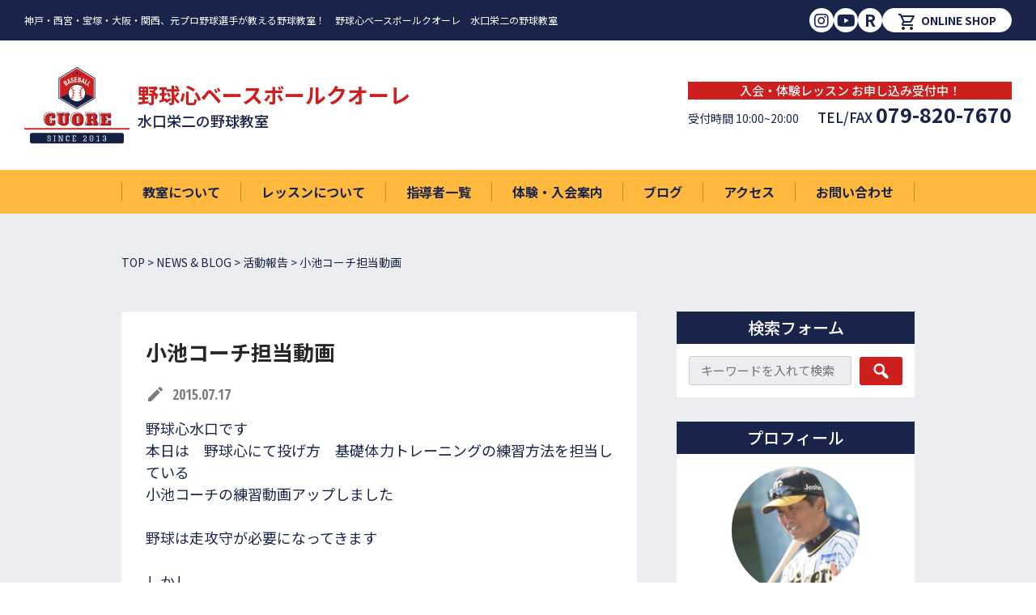

--- FILE ---
content_type: text/html; charset=UTF-8
request_url: https://yakyushin10.com/%E5%B0%8F%E6%B1%A0%E3%82%B3%E3%83%BC%E3%83%81%E6%8B%85%E5%BD%93%E5%8B%95%E7%94%BB/
body_size: 15188
content:

<!DOCTYPE html>
<html dir="ltr" lang="ja" prefix="og: https://ogp.me/ns#">

<head>
    <meta charset="utf-8">
<meta http-equiv="X-UA-Compatible" content="IE=edge">
<!-- title -->

<!--web font-->
<link rel="preconnect" href="//fonts.googleapis.com">
<link rel="preconnect" href="//fonts.gstatic.com" crossorigin>
<link href="//fonts.googleapis.com/css2?family=Noto+Sans+JP:wght@400;500;700&family=Open+Sans+Condensed:wght@700&display=swap" rel="stylesheet">
<link rel="stylesheet" href="https://cdnjs.cloudflare.com/ajax/libs/font-awesome/5.15.4/css/all.min.css" integrity="sha512-1ycn6IcaQQ40/MKBW2W4Rhis/DbILU74C1vSrLJxCq57o941Ym01SwNsOMqvEBFlcgUa6xLiPY/NS5R+E6ztJQ==" crossorigin="anonymous" referrerpolicy="no-referrer" />
<link href="//fonts.googleapis.com/icon?family=Material+Icons+Outlined" rel="stylesheet">
<link href="//fonts.googleapis.com/icon?family=Material+Icons" rel="stylesheet">
<meta name="viewport" content="width=device-width, initial-scale=1">
<!-- css -->
<link rel="stylesheet" href="https://yakyushin10.com/wp/wp-content/themes/yakyushinbcc/style.css">

	<style>img:is([sizes="auto" i], [sizes^="auto," i]) { contain-intrinsic-size: 3000px 1500px }</style>
	
		<!-- All in One SEO 4.8.9 - aioseo.com -->
		<title>小池コーチ担当動画 | 水口栄二の野球教室 野球心ベースボールクオーレ</title>
	<meta name="description" content="野球心水口です 本日は 野球心にて投げ方 基礎体力トレーニングの練習方法を担当している 小池コーチの練習動画ア" />
	<meta name="robots" content="max-image-preview:large" />
	<meta name="author" content="管理者"/>
	<link rel="canonical" href="https://yakyushin10.com/%e5%b0%8f%e6%b1%a0%e3%82%b3%e3%83%bc%e3%83%81%e6%8b%85%e5%bd%93%e5%8b%95%e7%94%bb/" />
	<meta name="generator" content="All in One SEO (AIOSEO) 4.8.9" />

		<!-- Google Tag Manager -->
<script>(function(w,d,s,l,i){w[l]=w[l]||[];w[l].push({'gtm.start':
new Date().getTime(),event:'gtm.js'});var f=d.getElementsByTagName(s)[0],
j=d.createElement(s),dl=l!='dataLayer'?'&l='+l:'';j.async=true;j.src=
'https://www.googletagmanager.com/gtm.js?id='+i+dl;f.parentNode.insertBefore(j,f);
})(window,document,'script','dataLayer','GTM-56KNKH3');</script>
<!-- End Google Tag Manager -->
		<meta property="og:locale" content="ja_JP" />
		<meta property="og:site_name" content="水口栄二の野球教室 野球心ベースボールクオーレ | 神戸・関西、元プロ野球選手が教える野球教室" />
		<meta property="og:type" content="article" />
		<meta property="og:title" content="小池コーチ担当動画 | 水口栄二の野球教室 野球心ベースボールクオーレ" />
		<meta property="og:description" content="野球心水口です 本日は 野球心にて投げ方 基礎体力トレーニングの練習方法を担当している 小池コーチの練習動画ア" />
		<meta property="og:url" content="https://yakyushin10.com/%e5%b0%8f%e6%b1%a0%e3%82%b3%e3%83%bc%e3%83%81%e6%8b%85%e5%bd%93%e5%8b%95%e7%94%bb/" />
		<meta property="og:image" content="https://yakyushin10.com/wp/wp-content/uploads/6-e1437100968669.jpg" />
		<meta property="og:image:secure_url" content="https://yakyushin10.com/wp/wp-content/uploads/6-e1437100968669.jpg" />
		<meta property="og:image:width" content="240" />
		<meta property="og:image:height" content="320" />
		<meta property="article:published_time" content="2015-07-17T02:45:40+00:00" />
		<meta property="article:modified_time" content="2015-07-17T02:45:40+00:00" />
		<meta name="twitter:card" content="summary_large_image" />
		<meta name="twitter:title" content="小池コーチ担当動画 | 水口栄二の野球教室 野球心ベースボールクオーレ" />
		<meta name="twitter:description" content="野球心水口です 本日は 野球心にて投げ方 基礎体力トレーニングの練習方法を担当している 小池コーチの練習動画ア" />
		<meta name="twitter:image" content="https://yakyushin10.com/wp/wp-content/uploads/6-e1437100968669.jpg" />
		<script type="application/ld+json" class="aioseo-schema">
			{"@context":"https:\/\/schema.org","@graph":[{"@type":"BlogPosting","@id":"https:\/\/yakyushin10.com\/%e5%b0%8f%e6%b1%a0%e3%82%b3%e3%83%bc%e3%83%81%e6%8b%85%e5%bd%93%e5%8b%95%e7%94%bb\/#blogposting","name":"\u5c0f\u6c60\u30b3\u30fc\u30c1\u62c5\u5f53\u52d5\u753b | \u6c34\u53e3\u6804\u4e8c\u306e\u91ce\u7403\u6559\u5ba4 \u91ce\u7403\u5fc3\u30d9\u30fc\u30b9\u30dc\u30fc\u30eb\u30af\u30aa\u30fc\u30ec","headline":"\u5c0f\u6c60\u30b3\u30fc\u30c1\u62c5\u5f53\u52d5\u753b","author":{"@id":"https:\/\/yakyushin10.com\/author\/mizuguchi\/#author"},"publisher":{"@id":"https:\/\/yakyushin10.com\/#organization"},"image":{"@type":"ImageObject","url":"https:\/\/yakyushin10.com\/wp\/wp-content\/uploads\/6-e1437100968669.jpg","width":240,"height":320},"datePublished":"2015-07-17T11:45:40+09:00","dateModified":"2015-07-17T11:45:40+09:00","inLanguage":"ja","mainEntityOfPage":{"@id":"https:\/\/yakyushin10.com\/%e5%b0%8f%e6%b1%a0%e3%82%b3%e3%83%bc%e3%83%81%e6%8b%85%e5%bd%93%e5%8b%95%e7%94%bb\/#webpage"},"isPartOf":{"@id":"https:\/\/yakyushin10.com\/%e5%b0%8f%e6%b1%a0%e3%82%b3%e3%83%bc%e3%83%81%e6%8b%85%e5%bd%93%e5%8b%95%e7%94%bb\/#webpage"},"articleSection":"\u6d3b\u52d5\u5831\u544a"},{"@type":"BreadcrumbList","@id":"https:\/\/yakyushin10.com\/%e5%b0%8f%e6%b1%a0%e3%82%b3%e3%83%bc%e3%83%81%e6%8b%85%e5%bd%93%e5%8b%95%e7%94%bb\/#breadcrumblist","itemListElement":[{"@type":"ListItem","@id":"https:\/\/yakyushin10.com#listItem","position":1,"name":"\u30db\u30fc\u30e0","item":"https:\/\/yakyushin10.com","nextItem":{"@type":"ListItem","@id":"https:\/\/yakyushin10.com\/category\/activity\/#listItem","name":"\u6d3b\u52d5\u5831\u544a"}},{"@type":"ListItem","@id":"https:\/\/yakyushin10.com\/category\/activity\/#listItem","position":2,"name":"\u6d3b\u52d5\u5831\u544a","item":"https:\/\/yakyushin10.com\/category\/activity\/","nextItem":{"@type":"ListItem","@id":"https:\/\/yakyushin10.com\/%e5%b0%8f%e6%b1%a0%e3%82%b3%e3%83%bc%e3%83%81%e6%8b%85%e5%bd%93%e5%8b%95%e7%94%bb\/#listItem","name":"\u5c0f\u6c60\u30b3\u30fc\u30c1\u62c5\u5f53\u52d5\u753b"},"previousItem":{"@type":"ListItem","@id":"https:\/\/yakyushin10.com#listItem","name":"\u30db\u30fc\u30e0"}},{"@type":"ListItem","@id":"https:\/\/yakyushin10.com\/%e5%b0%8f%e6%b1%a0%e3%82%b3%e3%83%bc%e3%83%81%e6%8b%85%e5%bd%93%e5%8b%95%e7%94%bb\/#listItem","position":3,"name":"\u5c0f\u6c60\u30b3\u30fc\u30c1\u62c5\u5f53\u52d5\u753b","previousItem":{"@type":"ListItem","@id":"https:\/\/yakyushin10.com\/category\/activity\/#listItem","name":"\u6d3b\u52d5\u5831\u544a"}}]},{"@type":"Organization","@id":"https:\/\/yakyushin10.com\/#organization","name":"\u6c34\u53e3\u6804\u4e8c\u306e\u91ce\u7403\u6559\u5ba4 \u91ce\u7403\u5fc3\u30d9\u30fc\u30b9\u30dc\u30fc\u30eb\u30af\u30aa\u30fc\u30ec","description":"\u795e\u6238\u30fb\u95a2\u897f\u3001\u5143\u30d7\u30ed\u91ce\u7403\u9078\u624b\u304c\u6559\u3048\u308b\u91ce\u7403\u6559\u5ba4","url":"https:\/\/yakyushin10.com\/","telephone":"+81798207670","logo":{"@type":"ImageObject","url":"https:\/\/yakyushin10.com\/wp\/wp-content\/uploads\/no-img-s.jpg","@id":"https:\/\/yakyushin10.com\/%e5%b0%8f%e6%b1%a0%e3%82%b3%e3%83%bc%e3%83%81%e6%8b%85%e5%bd%93%e5%8b%95%e7%94%bb\/#organizationLogo","width":251,"height":126},"image":{"@id":"https:\/\/yakyushin10.com\/%e5%b0%8f%e6%b1%a0%e3%82%b3%e3%83%bc%e3%83%81%e6%8b%85%e5%bd%93%e5%8b%95%e7%94%bb\/#organizationLogo"}},{"@type":"Person","@id":"https:\/\/yakyushin10.com\/author\/mizuguchi\/#author","url":"https:\/\/yakyushin10.com\/author\/mizuguchi\/","name":"\u7ba1\u7406\u8005","image":{"@type":"ImageObject","@id":"https:\/\/yakyushin10.com\/%e5%b0%8f%e6%b1%a0%e3%82%b3%e3%83%bc%e3%83%81%e6%8b%85%e5%bd%93%e5%8b%95%e7%94%bb\/#authorImage","url":"https:\/\/secure.gravatar.com\/avatar\/02a18b4c07fb8ba6b13e29d7e6293410799d112ce0b73e61e979e2b3dbe5bf5b?s=96&d=mm&r=g","width":96,"height":96,"caption":"\u7ba1\u7406\u8005"}},{"@type":"WebPage","@id":"https:\/\/yakyushin10.com\/%e5%b0%8f%e6%b1%a0%e3%82%b3%e3%83%bc%e3%83%81%e6%8b%85%e5%bd%93%e5%8b%95%e7%94%bb\/#webpage","url":"https:\/\/yakyushin10.com\/%e5%b0%8f%e6%b1%a0%e3%82%b3%e3%83%bc%e3%83%81%e6%8b%85%e5%bd%93%e5%8b%95%e7%94%bb\/","name":"\u5c0f\u6c60\u30b3\u30fc\u30c1\u62c5\u5f53\u52d5\u753b | \u6c34\u53e3\u6804\u4e8c\u306e\u91ce\u7403\u6559\u5ba4 \u91ce\u7403\u5fc3\u30d9\u30fc\u30b9\u30dc\u30fc\u30eb\u30af\u30aa\u30fc\u30ec","description":"\u91ce\u7403\u5fc3\u6c34\u53e3\u3067\u3059 \u672c\u65e5\u306f \u91ce\u7403\u5fc3\u306b\u3066\u6295\u3052\u65b9 \u57fa\u790e\u4f53\u529b\u30c8\u30ec\u30fc\u30cb\u30f3\u30b0\u306e\u7df4\u7fd2\u65b9\u6cd5\u3092\u62c5\u5f53\u3057\u3066\u3044\u308b \u5c0f\u6c60\u30b3\u30fc\u30c1\u306e\u7df4\u7fd2\u52d5\u753b\u30a2","inLanguage":"ja","isPartOf":{"@id":"https:\/\/yakyushin10.com\/#website"},"breadcrumb":{"@id":"https:\/\/yakyushin10.com\/%e5%b0%8f%e6%b1%a0%e3%82%b3%e3%83%bc%e3%83%81%e6%8b%85%e5%bd%93%e5%8b%95%e7%94%bb\/#breadcrumblist"},"author":{"@id":"https:\/\/yakyushin10.com\/author\/mizuguchi\/#author"},"creator":{"@id":"https:\/\/yakyushin10.com\/author\/mizuguchi\/#author"},"image":{"@type":"ImageObject","url":"https:\/\/yakyushin10.com\/wp\/wp-content\/uploads\/6-e1437100968669.jpg","@id":"https:\/\/yakyushin10.com\/%e5%b0%8f%e6%b1%a0%e3%82%b3%e3%83%bc%e3%83%81%e6%8b%85%e5%bd%93%e5%8b%95%e7%94%bb\/#mainImage","width":240,"height":320},"primaryImageOfPage":{"@id":"https:\/\/yakyushin10.com\/%e5%b0%8f%e6%b1%a0%e3%82%b3%e3%83%bc%e3%83%81%e6%8b%85%e5%bd%93%e5%8b%95%e7%94%bb\/#mainImage"},"datePublished":"2015-07-17T11:45:40+09:00","dateModified":"2015-07-17T11:45:40+09:00"},{"@type":"WebSite","@id":"https:\/\/yakyushin10.com\/#website","url":"https:\/\/yakyushin10.com\/","name":"\u6c34\u53e3\u6804\u4e8c\u306e\u91ce\u7403\u6559\u5ba4 \u91ce\u7403\u5fc3\u30d9\u30fc\u30b9\u30dc\u30fc\u30eb\u30af\u30aa\u30fc\u30ec","description":"\u795e\u6238\u30fb\u95a2\u897f\u3001\u5143\u30d7\u30ed\u91ce\u7403\u9078\u624b\u304c\u6559\u3048\u308b\u91ce\u7403\u6559\u5ba4","inLanguage":"ja","publisher":{"@id":"https:\/\/yakyushin10.com\/#organization"}}]}
		</script>
		<!-- All in One SEO -->

<link rel="alternate" type="application/rss+xml" title="水口栄二の野球教室 野球心ベースボールクオーレ &raquo; 小池コーチ担当動画 のコメントのフィード" href="https://yakyushin10.com/%e5%b0%8f%e6%b1%a0%e3%82%b3%e3%83%bc%e3%83%81%e6%8b%85%e5%bd%93%e5%8b%95%e7%94%bb/feed/" />
<script type="text/javascript">
/* <![CDATA[ */
window._wpemojiSettings = {"baseUrl":"https:\/\/s.w.org\/images\/core\/emoji\/16.0.1\/72x72\/","ext":".png","svgUrl":"https:\/\/s.w.org\/images\/core\/emoji\/16.0.1\/svg\/","svgExt":".svg","source":{"concatemoji":"https:\/\/yakyushin10.com\/wp\/wp-includes\/js\/wp-emoji-release.min.js?ver=9ec4f9d82af9795d8e1bf754b1324d4a"}};
/*! This file is auto-generated */
!function(s,n){var o,i,e;function c(e){try{var t={supportTests:e,timestamp:(new Date).valueOf()};sessionStorage.setItem(o,JSON.stringify(t))}catch(e){}}function p(e,t,n){e.clearRect(0,0,e.canvas.width,e.canvas.height),e.fillText(t,0,0);var t=new Uint32Array(e.getImageData(0,0,e.canvas.width,e.canvas.height).data),a=(e.clearRect(0,0,e.canvas.width,e.canvas.height),e.fillText(n,0,0),new Uint32Array(e.getImageData(0,0,e.canvas.width,e.canvas.height).data));return t.every(function(e,t){return e===a[t]})}function u(e,t){e.clearRect(0,0,e.canvas.width,e.canvas.height),e.fillText(t,0,0);for(var n=e.getImageData(16,16,1,1),a=0;a<n.data.length;a++)if(0!==n.data[a])return!1;return!0}function f(e,t,n,a){switch(t){case"flag":return n(e,"\ud83c\udff3\ufe0f\u200d\u26a7\ufe0f","\ud83c\udff3\ufe0f\u200b\u26a7\ufe0f")?!1:!n(e,"\ud83c\udde8\ud83c\uddf6","\ud83c\udde8\u200b\ud83c\uddf6")&&!n(e,"\ud83c\udff4\udb40\udc67\udb40\udc62\udb40\udc65\udb40\udc6e\udb40\udc67\udb40\udc7f","\ud83c\udff4\u200b\udb40\udc67\u200b\udb40\udc62\u200b\udb40\udc65\u200b\udb40\udc6e\u200b\udb40\udc67\u200b\udb40\udc7f");case"emoji":return!a(e,"\ud83e\udedf")}return!1}function g(e,t,n,a){var r="undefined"!=typeof WorkerGlobalScope&&self instanceof WorkerGlobalScope?new OffscreenCanvas(300,150):s.createElement("canvas"),o=r.getContext("2d",{willReadFrequently:!0}),i=(o.textBaseline="top",o.font="600 32px Arial",{});return e.forEach(function(e){i[e]=t(o,e,n,a)}),i}function t(e){var t=s.createElement("script");t.src=e,t.defer=!0,s.head.appendChild(t)}"undefined"!=typeof Promise&&(o="wpEmojiSettingsSupports",i=["flag","emoji"],n.supports={everything:!0,everythingExceptFlag:!0},e=new Promise(function(e){s.addEventListener("DOMContentLoaded",e,{once:!0})}),new Promise(function(t){var n=function(){try{var e=JSON.parse(sessionStorage.getItem(o));if("object"==typeof e&&"number"==typeof e.timestamp&&(new Date).valueOf()<e.timestamp+604800&&"object"==typeof e.supportTests)return e.supportTests}catch(e){}return null}();if(!n){if("undefined"!=typeof Worker&&"undefined"!=typeof OffscreenCanvas&&"undefined"!=typeof URL&&URL.createObjectURL&&"undefined"!=typeof Blob)try{var e="postMessage("+g.toString()+"("+[JSON.stringify(i),f.toString(),p.toString(),u.toString()].join(",")+"));",a=new Blob([e],{type:"text/javascript"}),r=new Worker(URL.createObjectURL(a),{name:"wpTestEmojiSupports"});return void(r.onmessage=function(e){c(n=e.data),r.terminate(),t(n)})}catch(e){}c(n=g(i,f,p,u))}t(n)}).then(function(e){for(var t in e)n.supports[t]=e[t],n.supports.everything=n.supports.everything&&n.supports[t],"flag"!==t&&(n.supports.everythingExceptFlag=n.supports.everythingExceptFlag&&n.supports[t]);n.supports.everythingExceptFlag=n.supports.everythingExceptFlag&&!n.supports.flag,n.DOMReady=!1,n.readyCallback=function(){n.DOMReady=!0}}).then(function(){return e}).then(function(){var e;n.supports.everything||(n.readyCallback(),(e=n.source||{}).concatemoji?t(e.concatemoji):e.wpemoji&&e.twemoji&&(t(e.twemoji),t(e.wpemoji)))}))}((window,document),window._wpemojiSettings);
/* ]]> */
</script>
<style id='wp-emoji-styles-inline-css' type='text/css'>

	img.wp-smiley, img.emoji {
		display: inline !important;
		border: none !important;
		box-shadow: none !important;
		height: 1em !important;
		width: 1em !important;
		margin: 0 0.07em !important;
		vertical-align: -0.1em !important;
		background: none !important;
		padding: 0 !important;
	}
</style>
<link rel='stylesheet' id='wp-block-library-css' href='https://yakyushin10.com/wp/wp-includes/css/dist/block-library/style.min.css?ver=9ec4f9d82af9795d8e1bf754b1324d4a' type='text/css' media='all' />
<style id='classic-theme-styles-inline-css' type='text/css'>
/*! This file is auto-generated */
.wp-block-button__link{color:#fff;background-color:#32373c;border-radius:9999px;box-shadow:none;text-decoration:none;padding:calc(.667em + 2px) calc(1.333em + 2px);font-size:1.125em}.wp-block-file__button{background:#32373c;color:#fff;text-decoration:none}
</style>
<style id='global-styles-inline-css' type='text/css'>
:root{--wp--preset--aspect-ratio--square: 1;--wp--preset--aspect-ratio--4-3: 4/3;--wp--preset--aspect-ratio--3-4: 3/4;--wp--preset--aspect-ratio--3-2: 3/2;--wp--preset--aspect-ratio--2-3: 2/3;--wp--preset--aspect-ratio--16-9: 16/9;--wp--preset--aspect-ratio--9-16: 9/16;--wp--preset--color--black: #000000;--wp--preset--color--cyan-bluish-gray: #abb8c3;--wp--preset--color--white: #ffffff;--wp--preset--color--pale-pink: #f78da7;--wp--preset--color--vivid-red: #cf2e2e;--wp--preset--color--luminous-vivid-orange: #ff6900;--wp--preset--color--luminous-vivid-amber: #fcb900;--wp--preset--color--light-green-cyan: #7bdcb5;--wp--preset--color--vivid-green-cyan: #00d084;--wp--preset--color--pale-cyan-blue: #8ed1fc;--wp--preset--color--vivid-cyan-blue: #0693e3;--wp--preset--color--vivid-purple: #9b51e0;--wp--preset--gradient--vivid-cyan-blue-to-vivid-purple: linear-gradient(135deg,rgba(6,147,227,1) 0%,rgb(155,81,224) 100%);--wp--preset--gradient--light-green-cyan-to-vivid-green-cyan: linear-gradient(135deg,rgb(122,220,180) 0%,rgb(0,208,130) 100%);--wp--preset--gradient--luminous-vivid-amber-to-luminous-vivid-orange: linear-gradient(135deg,rgba(252,185,0,1) 0%,rgba(255,105,0,1) 100%);--wp--preset--gradient--luminous-vivid-orange-to-vivid-red: linear-gradient(135deg,rgba(255,105,0,1) 0%,rgb(207,46,46) 100%);--wp--preset--gradient--very-light-gray-to-cyan-bluish-gray: linear-gradient(135deg,rgb(238,238,238) 0%,rgb(169,184,195) 100%);--wp--preset--gradient--cool-to-warm-spectrum: linear-gradient(135deg,rgb(74,234,220) 0%,rgb(151,120,209) 20%,rgb(207,42,186) 40%,rgb(238,44,130) 60%,rgb(251,105,98) 80%,rgb(254,248,76) 100%);--wp--preset--gradient--blush-light-purple: linear-gradient(135deg,rgb(255,206,236) 0%,rgb(152,150,240) 100%);--wp--preset--gradient--blush-bordeaux: linear-gradient(135deg,rgb(254,205,165) 0%,rgb(254,45,45) 50%,rgb(107,0,62) 100%);--wp--preset--gradient--luminous-dusk: linear-gradient(135deg,rgb(255,203,112) 0%,rgb(199,81,192) 50%,rgb(65,88,208) 100%);--wp--preset--gradient--pale-ocean: linear-gradient(135deg,rgb(255,245,203) 0%,rgb(182,227,212) 50%,rgb(51,167,181) 100%);--wp--preset--gradient--electric-grass: linear-gradient(135deg,rgb(202,248,128) 0%,rgb(113,206,126) 100%);--wp--preset--gradient--midnight: linear-gradient(135deg,rgb(2,3,129) 0%,rgb(40,116,252) 100%);--wp--preset--font-size--small: 13px;--wp--preset--font-size--medium: 20px;--wp--preset--font-size--large: 36px;--wp--preset--font-size--x-large: 42px;--wp--preset--spacing--20: 0.44rem;--wp--preset--spacing--30: 0.67rem;--wp--preset--spacing--40: 1rem;--wp--preset--spacing--50: 1.5rem;--wp--preset--spacing--60: 2.25rem;--wp--preset--spacing--70: 3.38rem;--wp--preset--spacing--80: 5.06rem;--wp--preset--shadow--natural: 6px 6px 9px rgba(0, 0, 0, 0.2);--wp--preset--shadow--deep: 12px 12px 50px rgba(0, 0, 0, 0.4);--wp--preset--shadow--sharp: 6px 6px 0px rgba(0, 0, 0, 0.2);--wp--preset--shadow--outlined: 6px 6px 0px -3px rgba(255, 255, 255, 1), 6px 6px rgba(0, 0, 0, 1);--wp--preset--shadow--crisp: 6px 6px 0px rgba(0, 0, 0, 1);}:where(.is-layout-flex){gap: 0.5em;}:where(.is-layout-grid){gap: 0.5em;}body .is-layout-flex{display: flex;}.is-layout-flex{flex-wrap: wrap;align-items: center;}.is-layout-flex > :is(*, div){margin: 0;}body .is-layout-grid{display: grid;}.is-layout-grid > :is(*, div){margin: 0;}:where(.wp-block-columns.is-layout-flex){gap: 2em;}:where(.wp-block-columns.is-layout-grid){gap: 2em;}:where(.wp-block-post-template.is-layout-flex){gap: 1.25em;}:where(.wp-block-post-template.is-layout-grid){gap: 1.25em;}.has-black-color{color: var(--wp--preset--color--black) !important;}.has-cyan-bluish-gray-color{color: var(--wp--preset--color--cyan-bluish-gray) !important;}.has-white-color{color: var(--wp--preset--color--white) !important;}.has-pale-pink-color{color: var(--wp--preset--color--pale-pink) !important;}.has-vivid-red-color{color: var(--wp--preset--color--vivid-red) !important;}.has-luminous-vivid-orange-color{color: var(--wp--preset--color--luminous-vivid-orange) !important;}.has-luminous-vivid-amber-color{color: var(--wp--preset--color--luminous-vivid-amber) !important;}.has-light-green-cyan-color{color: var(--wp--preset--color--light-green-cyan) !important;}.has-vivid-green-cyan-color{color: var(--wp--preset--color--vivid-green-cyan) !important;}.has-pale-cyan-blue-color{color: var(--wp--preset--color--pale-cyan-blue) !important;}.has-vivid-cyan-blue-color{color: var(--wp--preset--color--vivid-cyan-blue) !important;}.has-vivid-purple-color{color: var(--wp--preset--color--vivid-purple) !important;}.has-black-background-color{background-color: var(--wp--preset--color--black) !important;}.has-cyan-bluish-gray-background-color{background-color: var(--wp--preset--color--cyan-bluish-gray) !important;}.has-white-background-color{background-color: var(--wp--preset--color--white) !important;}.has-pale-pink-background-color{background-color: var(--wp--preset--color--pale-pink) !important;}.has-vivid-red-background-color{background-color: var(--wp--preset--color--vivid-red) !important;}.has-luminous-vivid-orange-background-color{background-color: var(--wp--preset--color--luminous-vivid-orange) !important;}.has-luminous-vivid-amber-background-color{background-color: var(--wp--preset--color--luminous-vivid-amber) !important;}.has-light-green-cyan-background-color{background-color: var(--wp--preset--color--light-green-cyan) !important;}.has-vivid-green-cyan-background-color{background-color: var(--wp--preset--color--vivid-green-cyan) !important;}.has-pale-cyan-blue-background-color{background-color: var(--wp--preset--color--pale-cyan-blue) !important;}.has-vivid-cyan-blue-background-color{background-color: var(--wp--preset--color--vivid-cyan-blue) !important;}.has-vivid-purple-background-color{background-color: var(--wp--preset--color--vivid-purple) !important;}.has-black-border-color{border-color: var(--wp--preset--color--black) !important;}.has-cyan-bluish-gray-border-color{border-color: var(--wp--preset--color--cyan-bluish-gray) !important;}.has-white-border-color{border-color: var(--wp--preset--color--white) !important;}.has-pale-pink-border-color{border-color: var(--wp--preset--color--pale-pink) !important;}.has-vivid-red-border-color{border-color: var(--wp--preset--color--vivid-red) !important;}.has-luminous-vivid-orange-border-color{border-color: var(--wp--preset--color--luminous-vivid-orange) !important;}.has-luminous-vivid-amber-border-color{border-color: var(--wp--preset--color--luminous-vivid-amber) !important;}.has-light-green-cyan-border-color{border-color: var(--wp--preset--color--light-green-cyan) !important;}.has-vivid-green-cyan-border-color{border-color: var(--wp--preset--color--vivid-green-cyan) !important;}.has-pale-cyan-blue-border-color{border-color: var(--wp--preset--color--pale-cyan-blue) !important;}.has-vivid-cyan-blue-border-color{border-color: var(--wp--preset--color--vivid-cyan-blue) !important;}.has-vivid-purple-border-color{border-color: var(--wp--preset--color--vivid-purple) !important;}.has-vivid-cyan-blue-to-vivid-purple-gradient-background{background: var(--wp--preset--gradient--vivid-cyan-blue-to-vivid-purple) !important;}.has-light-green-cyan-to-vivid-green-cyan-gradient-background{background: var(--wp--preset--gradient--light-green-cyan-to-vivid-green-cyan) !important;}.has-luminous-vivid-amber-to-luminous-vivid-orange-gradient-background{background: var(--wp--preset--gradient--luminous-vivid-amber-to-luminous-vivid-orange) !important;}.has-luminous-vivid-orange-to-vivid-red-gradient-background{background: var(--wp--preset--gradient--luminous-vivid-orange-to-vivid-red) !important;}.has-very-light-gray-to-cyan-bluish-gray-gradient-background{background: var(--wp--preset--gradient--very-light-gray-to-cyan-bluish-gray) !important;}.has-cool-to-warm-spectrum-gradient-background{background: var(--wp--preset--gradient--cool-to-warm-spectrum) !important;}.has-blush-light-purple-gradient-background{background: var(--wp--preset--gradient--blush-light-purple) !important;}.has-blush-bordeaux-gradient-background{background: var(--wp--preset--gradient--blush-bordeaux) !important;}.has-luminous-dusk-gradient-background{background: var(--wp--preset--gradient--luminous-dusk) !important;}.has-pale-ocean-gradient-background{background: var(--wp--preset--gradient--pale-ocean) !important;}.has-electric-grass-gradient-background{background: var(--wp--preset--gradient--electric-grass) !important;}.has-midnight-gradient-background{background: var(--wp--preset--gradient--midnight) !important;}.has-small-font-size{font-size: var(--wp--preset--font-size--small) !important;}.has-medium-font-size{font-size: var(--wp--preset--font-size--medium) !important;}.has-large-font-size{font-size: var(--wp--preset--font-size--large) !important;}.has-x-large-font-size{font-size: var(--wp--preset--font-size--x-large) !important;}
:where(.wp-block-post-template.is-layout-flex){gap: 1.25em;}:where(.wp-block-post-template.is-layout-grid){gap: 1.25em;}
:where(.wp-block-columns.is-layout-flex){gap: 2em;}:where(.wp-block-columns.is-layout-grid){gap: 2em;}
:root :where(.wp-block-pullquote){font-size: 1.5em;line-height: 1.6;}
</style>
<link rel='stylesheet' id='dashicons-css' href='https://yakyushin10.com/wp/wp-includes/css/dashicons.min.css?ver=9ec4f9d82af9795d8e1bf754b1324d4a' type='text/css' media='all' />
<link rel="https://api.w.org/" href="https://yakyushin10.com/wp-json/" /><link rel="alternate" title="JSON" type="application/json" href="https://yakyushin10.com/wp-json/wp/v2/posts/1560" /><link rel="alternate" title="oEmbed (JSON)" type="application/json+oembed" href="https://yakyushin10.com/wp-json/oembed/1.0/embed?url=https%3A%2F%2Fyakyushin10.com%2F%25e5%25b0%258f%25e6%25b1%25a0%25e3%2582%25b3%25e3%2583%25bc%25e3%2583%2581%25e6%258b%2585%25e5%25bd%2593%25e5%258b%2595%25e7%2594%25bb%2F" />
<link rel="alternate" title="oEmbed (XML)" type="text/xml+oembed" href="https://yakyushin10.com/wp-json/oembed/1.0/embed?url=https%3A%2F%2Fyakyushin10.com%2F%25e5%25b0%258f%25e6%25b1%25a0%25e3%2582%25b3%25e3%2583%25bc%25e3%2583%2581%25e6%258b%2585%25e5%25bd%2593%25e5%258b%2595%25e7%2594%25bb%2F&#038;format=xml" />
<link rel="icon" href="https://yakyushin10.com/wp/wp-content/uploads/cropped-icon_512-32x32.png" sizes="32x32" />
<link rel="icon" href="https://yakyushin10.com/wp/wp-content/uploads/cropped-icon_512-192x192.png" sizes="192x192" />
<link rel="apple-touch-icon" href="https://yakyushin10.com/wp/wp-content/uploads/cropped-icon_512-180x180.png" />
<meta name="msapplication-TileImage" content="https://yakyushin10.com/wp/wp-content/uploads/cropped-icon_512-270x270.png" />
</head>

<body data-rsssl=1 class="wp-singular post-template-default single single-post postid-1560 single-format-standard wp-theme-yakyushinbcc">
		<!-- Google Tag Manager (noscript) -->
<noscript><iframe src="https://www.googletagmanager.com/ns.html?id=GTM-56KNKH3"
height="0" width="0" style="display:none;visibility:hidden"></iframe></noscript>
<!-- End Google Tag Manager (noscript) -->
    <header id="header" class="l-header">
    
    <div class="p-sp-header sp">
        <div class="p-sp-header-logo">
            <a href="https://yakyushin10.com/"><img src="https://yakyushin10.com/wp/wp-content/themes/yakyushinbcc/assets/img/common/logo.svg" alt="logo" class="p-sp-header-logo__img"></a>
            <div class="p-sp-logotype">
                <p class="p-sp-logotype -large">野球心ベースボールクオーレ</p>
                <p>水口栄二の野球教室</p>
            </div>
        </div>
    </div>
    <div class="p-toggle-area">
        <div class="c-nav__toggle sp">
            <span class="c-toggle__line"></span>
            <span class="c-toggle__line"></span>
            <span class="c-toggle__line"></span>
        </div>
    </div>

    <div class="p-sp-gnav__area sp">
        <div class="p-toggle-area">
        </div>
        <div class="p-sp-gnav__inner">
            <div class="p-sp-gnav-top">
                <div class="p-sp-gnav-logo">
                    <a href="https://yakyushin10.com/"><img src="https://yakyushin10.com/wp/wp-content/themes/yakyushinbcc/assets/img/common/logo.svg" alt="logo" class="p-sp-gnav-logo__img"></a>
                    <div class="p-sp-gnav-logotype">
                        <p class="p-sp-gnav-logotype -large">野球心ベースボールクオーレ</p>
                        <p>水口栄二の野球教室</p>
                    </div>
                </div>

            </div>
            <div class="p-sp-gnav-middle">
                <nav class="p-sp-gnav">
                    <ul class="p-sp-gnav__menu">
                                                    <li class="p-sp-gnav-menu__item">
                                <a href="https://yakyushin10.com/about/">
                                    教室について                                </a>
                            </li>
                                                    <li class="p-sp-gnav-menu__item">
                                <a href="https://yakyushin10.com/lesson/">
                                    レッスンについて                                </a>
                            </li>
                                                    <li class="p-sp-gnav-menu__item">
                                <a href="https://yakyushin10.com/coach/">
                                    指導者一覧                                </a>
                            </li>
                                                    <li class="p-sp-gnav-menu__item">
                                <a href="https://yakyushin10.com/trial/">
                                    体験・入会案内                                </a>
                            </li>
                                                    <li class="p-sp-gnav-menu__item">
                                <a href="https://yakyushin10.com/blog/">
                                    ブログ                                </a>
                            </li>
                                                    <li class="p-sp-gnav-menu__item">
                                <a href="https://yakyushin10.com/access/">
                                    アクセス                                </a>
                            </li>
                                                    <li class="p-sp-gnav-menu__item">
                                <a href="https://yakyushin10.com/contact/">
                                    お問い合わせ                                </a>
                            </li>
                                            </ul>
                </nav>
                <div class="p-sp-contact">
                    <div class="p-sp-contact__headline">入会・体験レッスン<br class="sp">お申し込み受付中！</div>
                    <address class="p-sp-contact__address">
                        <span class="p-sp-contact__tel">TEL/FAX <a href="tel:0798207670" class="p-sp-contact__tel -large">079-820-7670</a></span>
                        <p>受付時間 10:00~20:00</p>
                    </address>
                </div>
            </div>
            <div class="p-sp-gnav-bottom">
                <nav>
                    <ul class="p-sp-sub-gnav">
                        <li><a href="//www.instagram.com/mizuguchi_yakyushin_bc/?hl=ja" class="c-circle-button -positive"><i class="fab fa-instagram"></i></a></li>
                        <li><a href="//www.youtube.com/channel/UCb1WZ95X7BBbLp7eYTHJ3lg" class="c-circle-button -positive"><i class="fab fa-youtube"></i></a></li>
                        <li><a href="//www.rakuten.co.jp/yakyushin/" class="c-circle-button -positive">R</a></li>
                        <li><a href="//www.yakyushin.com/" class="c-round-button -positive"><span class="material-icons-outlined cart-icon">
                                    shopping_cart
                                </span>ONLINE
                                SHOP</a></li>
                    </ul>
                </nav>
            </div>
        </div>
    </div>
    <div class="p-header pc">
        <div class="p-header-top">
            <p class="p-header-top__text">神戸・西宮・宝塚・大阪・関西、元プロ野球選手が教える野球教室！　野球心ベースボールクオーレ　水口栄二の野球教室</p>
            <nav>
                <ul class="p-header-sub__nav">
                    <li><a href="//www.instagram.com/mizuguchi_yakyushin_bc/?hl=ja" class="c-circle-button -positive"><i class="fab fa-instagram"></i></a></li>
                    <li><a href="//www.youtube.com/channel/UCb1WZ95X7BBbLp7eYTHJ3lg" class="c-circle-button -positive"><i class="fab fa-youtube"></i></a></li>
                    <li><a href="//www.rakuten.co.jp/yakyushin/" class="c-circle-button -positive">R</a></li>
                    <li><a href="//www.yakyushin.com/" class="c-round-button -positive"><span class="material-icons-outlined cart-icon">
                                shopping_cart
                            </span>ONLINE
                            SHOP</a></li>
                </ul>
            </nav>
        </div>

        <div class="p-header-middle">
            <div class="p-header-logo">
                <a href="https://yakyushin10.com/"><img src="https://yakyushin10.com/wp/wp-content/themes/yakyushinbcc/assets/img/common/logo.svg" alt="logo" class="p-header-logo__img"></a>
                <div class="p-logotype">
                    <p class="p-logotype -large">野球心ベースボールクオーレ</p>
                    <p>水口栄二の野球教室</p>
                </div>
            </div>

            <div class="p-header-contact">
                <div class="p-header-contact__headline">入会・体験レッスン お申し込み受付中！</div>
                <address class="p-header-address">
                    <span class="p-reception-time">受付時間 10:00~20:00</span>
                    <span class="p-header-tel">TEL/FAX <a href="tel:0798207670" class="p-header-tel -large">079-820-7670</a></span>
                </address>
            </div>
        </div>

        <div class="p-header-bottom">
            <nav class="l-inner-medium">
                <ul class="p-header-gnav">
                                            <li class="p-gnav__item">
                            <a href="https://yakyushin10.com/about/">
                                教室について                            </a>
                        </li>
                                            <li class="p-gnav__item">
                            <a href="https://yakyushin10.com/lesson/">
                                レッスンについて                            </a>
                        </li>
                                            <li class="p-gnav__item">
                            <a href="https://yakyushin10.com/coach/">
                                指導者一覧                            </a>
                        </li>
                                            <li class="p-gnav__item">
                            <a href="https://yakyushin10.com/trial/">
                                体験・入会案内                            </a>
                        </li>
                                            <li class="p-gnav__item">
                            <a href="https://yakyushin10.com/blog/">
                                ブログ                            </a>
                        </li>
                                            <li class="p-gnav__item">
                            <a href="https://yakyushin10.com/access/">
                                アクセス                            </a>
                        </li>
                                            <li class="p-gnav__item">
                            <a href="https://yakyushin10.com/contact/">
                                お問い合わせ                            </a>
                        </li>
                                    </ul>
            </nav>
        </div>
    </div>
</header>
    <main class="main">

        <section class="l-bg-gray">
            <div class="l-inner-medium l-wrap-small">
                <div class="breadcrumbs" typeof="BreadcrumbList" vocab="//schema.org/">
                    <!-- Breadcrumb NavXT 7.4.1 -->
<span property="itemListElement" typeof="ListItem"><a property="item" typeof="WebPage" title="Go to 水口栄二の野球教室 野球心ベースボールクオーレ." href="https://yakyushin10.com" class="home" ><span property="name">TOP</span></a><meta property="position" content="1"></span> &gt; <span property="itemListElement" typeof="ListItem"><a property="item" typeof="WebPage" title="NEWS &#038; BLOGへ移動する" href="https://yakyushin10.com/blog/" class="post-root post post-post" ><span property="name">NEWS &#038; BLOG</span></a><meta property="position" content="2"></span> &gt; <span property="itemListElement" typeof="ListItem"><a property="item" typeof="WebPage" title="Go to the 活動報告 カテゴリー archives." href="https://yakyushin10.com/category/activity/" class="taxonomy category" ><span property="name">活動報告</span></a><meta property="position" content="3"></span> &gt; <span property="itemListElement" typeof="ListItem"><span property="name" class="post post-post current-item">小池コーチ担当動画</span><meta property="url" content="https://yakyushin10.com/%e5%b0%8f%e6%b1%a0%e3%82%b3%e3%83%bc%e3%83%81%e6%8b%85%e5%bd%93%e5%8b%95%e7%94%bb/"><meta property="position" content="4"></span>                </div>

                <div class="p-blog">
                    <div class="p-blog-main">
                        <div class="p-blog-post">
                                                                                                <!-- Loop start -->
                                    <div class="c-post-single">
                                        <div class="c-single__title">
                                            小池コーチ担当動画                                        </div>
                                        <div class="c-single__meta">
                                            <span class="c-single-posted">
                                                <span class="material-icons c-meta-icon">
                                                    edit
                                                </span>
                                                2015.07.17                                            </span>
                                                                                    </div>

                                        <div class="c-single__textarea">
                                            <p>野球心水口です</p>
<p>本日は　野球心にて投げ方　基礎体力トレーニングの練習方法を担当している</p>
<p>小池コーチの練習動画アップしました</p>
<p>&nbsp;</p>
<p>野球は走攻守が必要になってきます</p>
<p>&nbsp;</p>
<p>しかし</p>
<p>&nbsp;</p>
<p>この走攻守のレベルを上げるのが難しいのですが</p>
<p>&nbsp;</p>
<p>野球に対する考え方</p>
<p>&nbsp;</p>
<p>練習方法が分かれば　取り組み方も変わってきます</p>
<p>&nbsp;</p>
<p>これが分かれば一生懸命練習するだけですね</p>
<p>&nbsp;</p>
<p>&nbsp;</p>
<p>特に　小学生　中学生　高校生　大学生はスポンジのように</p>
<p>野球の技術を吸収することができる力を持っています</p>
<p>&nbsp;</p>
<p>野球心では　小中学生に　これから必要になってくるであろう</p>
<p>技術　体力　メンタル　野球の考え方</p>
<p>&nbsp;</p>
<p>この考え方にプラス　どのような練習をすれば</p>
<p>&nbsp;</p>
<p>これから先　いい形　いい考え方で野球に取り組めるかを伝えています</p>
<p>&nbsp;</p>
<p>&nbsp;</p>
<p>小池コーチは　近鉄バファローズドラフト１位で　数々の優秀な成績を残した選手です</p>
<p>投げ方はもちろん　スポーツに必要な体力トレーニングも</p>
<p>&nbsp;</p>
<p>プロ野球選手時代</p>
<p>&nbsp;</p>
<p>かなり真剣にやっていましたね</p>
<p>&nbsp;</p>
<p>上から目線になりましたが</p>
<p>&nbsp;</p>
<p>&nbsp;</p>
<p>スイマセン　　小池コーチ</p>
<p>&nbsp;</p>
<p>&nbsp;</p>
<p>プロ野球選手時代に取り入れられた練習方法を野球心にて</p>
<p>行っております</p>
<p>&nbsp;</p>
<p>下の動画は</p>
<p>スポーツに必要な体幹トレーニングです</p>
<p>ぶれない中心線つけてほしいですね</p>
<p>&nbsp;</p>
<p>しかし</p>
<p>&nbsp;</p>
<p>若干ぶれている生徒も・・・・</p>
<p>&nbsp;</p>
<p>&nbsp;</p>
<p>https://youtu.be/-_F5VVEaztQ</p>
<p>&nbsp;</p>
<p>この　トレーニングかなり大事ですね</p>
<p>しかし</p>
<p>まだ　まだ</p>
<p><a href="https://yakyushin10.com/wp/wp-content/uploads/6-e1437100968669.jpg"><img fetchpriority="high" decoding="async" class="alignnone size-medium wp-image-1565" src="https://yakyushin10.com/wp/wp-content/uploads/6-e1437100968669-225x300.jpg" alt="写真" width="225" height="300" srcset="https://yakyushin10.com/wp/wp-content/uploads/6-e1437100968669-225x300.jpg 225w, https://yakyushin10.com/wp/wp-content/uploads/6-e1437100968669.jpg 240w" sizes="(max-width: 225px) 100vw, 225px" /></a></p>
<p>&nbsp;</p>
<p>&nbsp;</p>
<p>俊敏さ　フットワーク　切り替えしの速さ</p>
<p>&nbsp;</p>
<p>全部　スポーツには必要ですね</p>
<p>&nbsp;</p>
<p>https://youtu.be/nurx_HYsLp0</p>
<p>&nbsp;</p>
<p>リズム感　みんなつけましょう</p>
<p>脳で覚えて　体を動かして覚える</p>
<p>&nbsp;</p>
<p>これが難しい・・・・・・・・・・</p>
<p>頑張れ</p>
<p>&nbsp;</p>
<p>https://youtu.be/S0F4ixhWv70</p>
<p>&nbsp;</p>
<p>ピッチング風景</p>
<p>&nbsp;</p>
<p>https://youtu.be/JSTIxO-nWlc</p>
<p>&nbsp;</p>
<p>みんな何かを吸収しようと　必死に頑張っています</p>
<p>&nbsp;</p>
<p>１歩ずつ</p>
<p>うまくなれますように</p>
<p>&nbsp;</p>
<p><a href="https://yakyushin10.com/wp/wp-content/uploads/27aa892adfe54b2c6c39e694d9308108.png"><img decoding="async" class="alignnone size-medium wp-image-1564" src="https://yakyushin10.com/wp/wp-content/uploads/27aa892adfe54b2c6c39e694d9308108-169x300.png" alt="写真" width="169" height="300" srcset="https://yakyushin10.com/wp/wp-content/uploads/27aa892adfe54b2c6c39e694d9308108-169x300.png 169w, https://yakyushin10.com/wp/wp-content/uploads/27aa892adfe54b2c6c39e694d9308108.png 360w" sizes="(max-width: 169px) 100vw, 169px" /></a></p>
                                        </div>

                                        <div class="c-category-area__wrap">
                                            <div class="c-area__headline"> カテゴリー</div>
                                            <div class="c-tag-area">
                                                                                                                                                        <a href="https://yakyushin10.com/category/activity/" class="c-category__button">活動報告</a>                                                                                            </div>
                                        </div>


                                                                                
                                        <div class="c-single__headline">
                                            この記事をシェアする
                                        </div>
                                        <div class="p-blog-post__snsgroup">
                                            <ul class="c-sns-list">
    <li>
        <a class="c-share-btn -fb" href="http://www.facebook.com/share.php?u=https://yakyushin10.com/%e5%b0%8f%e6%b1%a0%e3%82%b3%e3%83%bc%e3%83%81%e6%8b%85%e5%bd%93%e5%8b%95%e7%94%bb/" target="_blank" rel="nofollow noopener">
            <i class="fab fa-facebook-f"></i>
        </a>
    </li>

    <li>
        <a class="c-share-btn -tw" href="https://twitter.com/share?url=https%3A%2F%2Fyakyushin10.com%2F%25e5%25b0%258f%25e6%25b1%25a0%25e3%2582%25b3%25e3%2583%25bc%25e3%2583%2581%25e6%258b%2585%25e5%25bd%2593%25e5%258b%2595%25e7%2594%25bb%2F&text=小池コーチ担当動画" target="_blank" rel="nofollow noopener">
            <i class="fab fa-twitter"></i>
        </a>
    </li>

    <li>
        <a class="c-share-btn -li" href="https://social-plugins.line.me/lineit/share?url=https://yakyushin10.com/%e5%b0%8f%e6%b1%a0%e3%82%b3%e3%83%bc%e3%83%81%e6%8b%85%e5%bd%93%e5%8b%95%e7%94%bb/" target="_blank" rel="nofollow noopener">
            <img src="https://yakyushin10.com/wp/wp-content/themes/yakyushinbcc/assets/img/blog/icon-line.png" alt="">
        </a>
    </li>

</ul>
                                        </div>


                                    </div>
                                                                <!-- Loop end -->
                                                    </div>

                        <div class="p-page-nav">
                            <nav class="c-nav-link">
                                
                                                                    <div class="c-navlink-item">
                                        <div class="c-navlink-headline">前の記事</div>
                                        <div class="c-navlink-item__inner">
                                            <div class="c-navlink__thumbnail">
                                                <a href="https://yakyushin10.com/%e5%bf%85%e6%ae%ba%e5%a3%81%e3%81%82%e3%81%a6%e7%b7%b4%e7%bf%92/">
                                                                                                            <img src="https://yakyushin10.com/wp/wp-content/uploads/36c8c9261c98e7c1b7d7d5e14410cdda.png" alt="">
                                                                                                    </a>
                                            </div>
                                            <div class="c-navlink__text">
                                                <div class="c-navlink__title">
                                                    <a href="https://yakyushin10.com/%e5%bf%85%e6%ae%ba%e5%a3%81%e3%81%82%e3%81%a6%e7%b7%b4%e7%bf%92/" rel="prev">
                                                        必殺壁あて練習                                                    </a>
                                                </div>
                                            </div>
                                        </div>
                                    </div>
                                
                                                                    <div class="c-navlink-item">
                                        <div class="c-navlink-headline">次の記事</div>
                                        <div class="c-navlink-item__inner--r">
                                            <div class="c-navlink__thumbnail">
                                                <a href="https://yakyushin10.com/%e3%81%86%e3%82%8c%e3%81%97%e3%81%84%e5%a0%b1%e5%91%8a/">
                                                                                                            <img src="https://yakyushin10.com/wp/wp-content/uploads/15-e1438224895459.jpg" alt="">
                                                                                                    </a>
                                            </div>
                                            <div class="c-navlink__text">
                                                <div class="c-navlink__title">
                                                    <a href="https://yakyushin10.com/%e3%81%86%e3%82%8c%e3%81%97%e3%81%84%e5%a0%b1%e5%91%8a/" rel="next">
                                                        うれしい報告                                                    </a>
                                                </div>
                                            </div>
                                        </div>
                                    </div>
                                                            </nav>
                        </div>

                        <section class="c-related">
                            <div class="c-related__headline">
                                関連する記事
                            </div>
                            <div class="c-related-inner">
                                <div class="c-related-posts">
                                                                                                                                                    <div class="c-related-item">

                                            <div class="c-related__thumbnail">
                                                <a href="https://yakyushin10.com/member/">
                                                                                                            <img src="https://yakyushin10.com/wp/wp-content/themes/yakyushinbcc/assets/img/blog/no-img-s.jpg" alt="">
                                                                                                    </a>
                                            </div>
                                            <div class="c-related__text">
                                                <div class="c-related__title">
                                                    <a href="https://yakyushin10.com/member/">
                                                        保護中: 野球心会員の皆様                                                    </a>
                                                </div>
                                            </div>
                                        </div>
                                                                            <div class="c-related-item">

                                            <div class="c-related__thumbnail">
                                                <a href="https://yakyushin10.com/%e9%81%a0%e6%96%b9%e3%81%8b%e3%82%89%e6%9d%a5%e3%82%8b%e7%94%9f%e5%be%92%e3%80%80%e5%8d%8a%e5%b9%b4%e9%96%93%e3%81%ae%e6%88%90%e9%95%b7%e5%8b%95%e7%94%bb/">
                                                                                                            <img width="1398" height="834" src="https://yakyushin10.com/wp/wp-content/uploads/ebbd2d0bf0c9a30e17f4e533e17dd965.png" class="attachment-post-thumbnail size-post-thumbnail wp-post-image" alt="" decoding="async" loading="lazy" srcset="https://yakyushin10.com/wp/wp-content/uploads/ebbd2d0bf0c9a30e17f4e533e17dd965.png 1398w, https://yakyushin10.com/wp/wp-content/uploads/ebbd2d0bf0c9a30e17f4e533e17dd965-300x179.png 300w, https://yakyushin10.com/wp/wp-content/uploads/ebbd2d0bf0c9a30e17f4e533e17dd965-1024x611.png 1024w, https://yakyushin10.com/wp/wp-content/uploads/ebbd2d0bf0c9a30e17f4e533e17dd965-768x458.png 768w" sizes="auto, (max-width: 1398px) 100vw, 1398px" />                                                                                                    </a>
                                            </div>
                                            <div class="c-related__text">
                                                <div class="c-related__title">
                                                    <a href="https://yakyushin10.com/%e9%81%a0%e6%96%b9%e3%81%8b%e3%82%89%e6%9d%a5%e3%82%8b%e7%94%9f%e5%be%92%e3%80%80%e5%8d%8a%e5%b9%b4%e9%96%93%e3%81%ae%e6%88%90%e9%95%b7%e5%8b%95%e7%94%bb/">
                                                        遠方から来る生徒　半年間の成長動画                                                    </a>
                                                </div>
                                            </div>
                                        </div>
                                                                            <div class="c-related-item">

                                            <div class="c-related__thumbnail">
                                                <a href="https://yakyushin10.com/%e7%94%b2%e5%ad%90%e5%9c%92%e3%81%8c%e5%a7%8b%e3%81%be%e3%82%8b%e3%81%a8%e9%ab%98%e6%a0%a1%e6%99%82%e4%bb%a3%e3%82%92%e6%80%9d%e3%81%84%e5%87%ba%e3%81%99%e3%80%82/">
                                                                                                            <img width="835" height="1586" src="https://yakyushin10.com/wp/wp-content/uploads/1b86ae1f857dfb04bda5fc99ab137510.jpg" class="attachment-post-thumbnail size-post-thumbnail wp-post-image" alt="" decoding="async" loading="lazy" srcset="https://yakyushin10.com/wp/wp-content/uploads/1b86ae1f857dfb04bda5fc99ab137510.jpg 835w, https://yakyushin10.com/wp/wp-content/uploads/1b86ae1f857dfb04bda5fc99ab137510-158x300.jpg 158w, https://yakyushin10.com/wp/wp-content/uploads/1b86ae1f857dfb04bda5fc99ab137510-539x1024.jpg 539w, https://yakyushin10.com/wp/wp-content/uploads/1b86ae1f857dfb04bda5fc99ab137510-768x1459.jpg 768w, https://yakyushin10.com/wp/wp-content/uploads/1b86ae1f857dfb04bda5fc99ab137510-809x1536.jpg 809w" sizes="auto, (max-width: 835px) 100vw, 835px" />                                                                                                    </a>
                                            </div>
                                            <div class="c-related__text">
                                                <div class="c-related__title">
                                                    <a href="https://yakyushin10.com/%e7%94%b2%e5%ad%90%e5%9c%92%e3%81%8c%e5%a7%8b%e3%81%be%e3%82%8b%e3%81%a8%e9%ab%98%e6%a0%a1%e6%99%82%e4%bb%a3%e3%82%92%e6%80%9d%e3%81%84%e5%87%ba%e3%81%99%e3%80%82/">
                                                        甲子園が始まると高校時代を思い出す。                                                    </a>
                                                </div>
                                            </div>
                                        </div>
                                                                                                        </div>
                            </div>
                        </section>
                    </div>


                    <div class="p-blog-sub">
                        <section class="c-sidebar">
    <div class="c-sidebar__headline">
        検索フォーム
    </div>
    <div class="c-sidebar-inner">
        <div class="c-sidebar__textarea">
            <p class="c-sidebar__text">
                <form action="https://yakyushin10.com/" method="get" class="c-search-form-style">
    <input type="text" name="s" value="" placeholder="キーワードを入れて検索" id="s" class="c-form-text">
    <button type="submit" id="s" class="c-search-btn"><span class="dashicons dashicons-search"></span></button>
</form>            </p>
        </div>
    </div>
</section>

<section class="c-sidebar">
    <div class="c-sidebar__headline">
        プロフィール
    </div>
    <div class="c-sidebar-inner">
        <div class="c-sidebar__textarea">
            <div class="c-sidebar__image">
                <img src="https://yakyushin10.com/wp/wp-content/themes/yakyushinbcc/assets/img/blog/img-prof.png" alt="">
            </div>
            <div class="c-sidebar__text">
                <p class="c-text-title"><span class="c-text-title -large">水口栄二</span>（みずぐち えいじ）
                </p>
                <p>松山商業高校から早稲田大学人間科学部スポーツ科学科に進学。松山商で主将として1986年の夏の甲子園で準優勝に導く。この大会で、大会安打最多記録の19安打を記録。未だにこの記録は破られていない。早大では1年生のときから遊撃手のレギュラーを獲得し、4年生時には第80代主将としてチームを15シーズンぶりのリーグ優勝に導いた。
                </p>
                <p>ドラフト2位で近鉄バファローズに入団。2007年の引退まで主に二塁手として活躍。2001年の大阪近鉄バファローズの12年ぶりのリーグ優勝では、不動の2番セカンドで貢献した。粘り強いバッティングが持ち味だが、僅差の2位で迎えた9月17日の対西武戦での松坂大輔からの決勝打や、同年の日本シリーズ第2戦の同点ホームランを放つなど、ここ一番に強いプレーを見せた。2006年に1500試合出場を達成。
                </p>
                <p>引退後は打撃コーチとして、オリックスバファローズ１軍打撃コーチとして坂口智隆・T-岡田など数々の選手を成長させた。<br>
コーチ退任後、有料会員制の「水口栄二の野球教室 ― 野球心」を開講。<br>さらには兵庫夙川ボーイズを立ち上げ、チームを全国大会へと幾度も導く。<br>これまでに甲子園球児、さらにはプロ野球選手も輩出するなど、確かな指導力で多くの才能を育んできた。</p>
                <p>2023年には阪神タイガースの一軍打撃コーチとして11年ぶりに現場に復帰。18年ぶりレギュラーシーズン最高勝率や2023年のセントラル・リーグクライマックスシリーズ及び2023年の日本シリーズ制覇に一軍打撃コーチとして大きく貢献。</p>
            </div>
        </div>
    </div>
</section>

<section class="c-sidebar">
    <div class="c-sidebar__headline">
        最近の投稿
    </div>
    <div class="c-sidebar-inner">
        <div class="c-sidebar__textarea">
            <p class="c-sidebar__text">
                                                                    <div class="c-side-newpost">
                    <div class="c-side-newpost__thumbnail">
                        <a href="https://yakyushin10.com/taisha-2/">
                                                            <img width="500" height="500" src="https://yakyushin10.com/wp/wp-content/uploads/5810ba652052bc6862fffc41a3bde4cc.jpg" class="attachment-post-thumbnail size-post-thumbnail wp-post-image" alt="" decoding="async" loading="lazy" srcset="https://yakyushin10.com/wp/wp-content/uploads/5810ba652052bc6862fffc41a3bde4cc.jpg 500w, https://yakyushin10.com/wp/wp-content/uploads/5810ba652052bc6862fffc41a3bde4cc-300x300.jpg 300w" sizes="auto, (max-width: 500px) 100vw, 500px" />                                                    </a>
                    </div>

                    <div class="c-side-newpost__text">
                        <div class="c-side-newpost__title">
                            <a href="https://yakyushin10.com/taisha-2/">
                                プレみや　体験会　大社軟式野球クラブ                            </a>
                        </div>
                        <div class="c-post__meta">
                            <span class="c-posted">2026.01.28</span>
                        </div>
                    </div>
                </div>
                                <div class="c-side-newpost">
                    <div class="c-side-newpost__thumbnail">
                        <a href="https://yakyushin10.com/kawaragi-2/">
                                                            <img width="500" height="500" src="https://yakyushin10.com/wp/wp-content/uploads/a47d3197b422bbfab62e49e7fd03fb5c.jpg" class="attachment-post-thumbnail size-post-thumbnail wp-post-image" alt="" decoding="async" loading="lazy" srcset="https://yakyushin10.com/wp/wp-content/uploads/a47d3197b422bbfab62e49e7fd03fb5c.jpg 500w, https://yakyushin10.com/wp/wp-content/uploads/a47d3197b422bbfab62e49e7fd03fb5c-300x300.jpg 300w" sizes="auto, (max-width: 500px) 100vw, 500px" />                                                    </a>
                    </div>

                    <div class="c-side-newpost__text">
                        <div class="c-side-newpost__title">
                            <a href="https://yakyushin10.com/kawaragi-2/">
                                プレみや　体験会　瓦木軟式野球クラブ                            </a>
                        </div>
                        <div class="c-post__meta">
                            <span class="c-posted">2026.01.28</span>
                        </div>
                    </div>
                </div>
                                <div class="c-side-newpost">
                    <div class="c-side-newpost__thumbnail">
                        <a href="https://yakyushin10.com/masago-2/">
                                                            <img width="500" height="500" src="https://yakyushin10.com/wp/wp-content/uploads/559f9fbd09257a7e9e675a7284d2ab25.jpg" class="attachment-post-thumbnail size-post-thumbnail wp-post-image" alt="" decoding="async" loading="lazy" srcset="https://yakyushin10.com/wp/wp-content/uploads/559f9fbd09257a7e9e675a7284d2ab25.jpg 500w, https://yakyushin10.com/wp/wp-content/uploads/559f9fbd09257a7e9e675a7284d2ab25-300x300.jpg 300w" sizes="auto, (max-width: 500px) 100vw, 500px" />                                                    </a>
                    </div>

                    <div class="c-side-newpost__text">
                        <div class="c-side-newpost__title">
                            <a href="https://yakyushin10.com/masago-2/">
                                プレみや　体験会　真砂軟式野球クラブ                            </a>
                        </div>
                        <div class="c-post__meta">
                            <span class="c-posted">2026.01.28</span>
                        </div>
                    </div>
                </div>
                                                            </p>
        </div>
    </div>
</section>

<section class="c-sidebar">
    <div class="c-sidebar__headline">
        カテゴリ一覧
    </div>
    <div class="c-sidebar-inner">
        <div class="c-sidebar__textarea">
            <p class="c-sidebar__text">
                	<a href="https://yakyushin10.com/category/activity/">活動報告</a> (286)<br />
	<a href="https://yakyushin10.com/category/%e9%87%8e%e7%90%83%e6%95%99%e5%ae%a4/">野球教室</a> (93)<br />
	<a href="https://yakyushin10.com/category/%e9%87%8e%e7%90%83%e5%bf%83/">野球心</a> (58)<br />
	<a href="https://yakyushin10.com/category/%e9%87%8e%e7%90%83%e5%bf%83%e3%83%9c%e3%83%bc%e3%83%ab/">野球心ボール</a> (26)<br />
	<a href="https://yakyushin10.com/category/news/">お知らせ</a> (2)<br />
            </p>
        </div>
    </div>
</section>

<section class="c-sidebar">
    <div class="c-sidebar__headline">
        アーカイブ
    </div>
    <div class="c-sidebar-inner">
        <div class="c-sidebar__textarea">
            <p class="c-sidebar__text">

                <select name="archive-dropdown" onchange="document.location.href=this.options[this.selectedIndex].value;">
                    <option value="">月を選択 </option>
                    	<option value='https://yakyushin10.com/2026/01/'> 2026年1月 </option>
	<option value='https://yakyushin10.com/2025/12/'> 2025年12月 </option>
	<option value='https://yakyushin10.com/2025/10/'> 2025年10月 </option>
	<option value='https://yakyushin10.com/2025/09/'> 2025年9月 </option>
	<option value='https://yakyushin10.com/2025/08/'> 2025年8月 </option>
	<option value='https://yakyushin10.com/2025/07/'> 2025年7月 </option>
	<option value='https://yakyushin10.com/2025/05/'> 2025年5月 </option>
	<option value='https://yakyushin10.com/2025/04/'> 2025年4月 </option>
	<option value='https://yakyushin10.com/2025/03/'> 2025年3月 </option>
	<option value='https://yakyushin10.com/2024/01/'> 2024年1月 </option>
	<option value='https://yakyushin10.com/2023/12/'> 2023年12月 </option>
	<option value='https://yakyushin10.com/2023/05/'> 2023年5月 </option>
	<option value='https://yakyushin10.com/2023/04/'> 2023年4月 </option>
	<option value='https://yakyushin10.com/2023/03/'> 2023年3月 </option>
	<option value='https://yakyushin10.com/2023/01/'> 2023年1月 </option>
	<option value='https://yakyushin10.com/2022/12/'> 2022年12月 </option>
	<option value='https://yakyushin10.com/2022/11/'> 2022年11月 </option>
	<option value='https://yakyushin10.com/2022/10/'> 2022年10月 </option>
	<option value='https://yakyushin10.com/2022/09/'> 2022年9月 </option>
	<option value='https://yakyushin10.com/2022/08/'> 2022年8月 </option>
	<option value='https://yakyushin10.com/2022/07/'> 2022年7月 </option>
	<option value='https://yakyushin10.com/2022/06/'> 2022年6月 </option>
	<option value='https://yakyushin10.com/2022/05/'> 2022年5月 </option>
	<option value='https://yakyushin10.com/2022/04/'> 2022年4月 </option>
	<option value='https://yakyushin10.com/2022/03/'> 2022年3月 </option>
	<option value='https://yakyushin10.com/2022/02/'> 2022年2月 </option>
	<option value='https://yakyushin10.com/2022/01/'> 2022年1月 </option>
	<option value='https://yakyushin10.com/2021/12/'> 2021年12月 </option>
	<option value='https://yakyushin10.com/2021/11/'> 2021年11月 </option>
	<option value='https://yakyushin10.com/2021/10/'> 2021年10月 </option>
	<option value='https://yakyushin10.com/2021/09/'> 2021年9月 </option>
	<option value='https://yakyushin10.com/2021/08/'> 2021年8月 </option>
	<option value='https://yakyushin10.com/2021/07/'> 2021年7月 </option>
	<option value='https://yakyushin10.com/2021/06/'> 2021年6月 </option>
	<option value='https://yakyushin10.com/2021/05/'> 2021年5月 </option>
	<option value='https://yakyushin10.com/2021/04/'> 2021年4月 </option>
	<option value='https://yakyushin10.com/2021/03/'> 2021年3月 </option>
	<option value='https://yakyushin10.com/2021/01/'> 2021年1月 </option>
	<option value='https://yakyushin10.com/2020/12/'> 2020年12月 </option>
	<option value='https://yakyushin10.com/2020/11/'> 2020年11月 </option>
	<option value='https://yakyushin10.com/2020/10/'> 2020年10月 </option>
	<option value='https://yakyushin10.com/2020/09/'> 2020年9月 </option>
	<option value='https://yakyushin10.com/2020/08/'> 2020年8月 </option>
	<option value='https://yakyushin10.com/2020/07/'> 2020年7月 </option>
	<option value='https://yakyushin10.com/2020/06/'> 2020年6月 </option>
	<option value='https://yakyushin10.com/2020/05/'> 2020年5月 </option>
	<option value='https://yakyushin10.com/2020/04/'> 2020年4月 </option>
	<option value='https://yakyushin10.com/2020/03/'> 2020年3月 </option>
	<option value='https://yakyushin10.com/2020/01/'> 2020年1月 </option>
	<option value='https://yakyushin10.com/2019/12/'> 2019年12月 </option>
	<option value='https://yakyushin10.com/2019/11/'> 2019年11月 </option>
	<option value='https://yakyushin10.com/2019/10/'> 2019年10月 </option>
	<option value='https://yakyushin10.com/2019/09/'> 2019年9月 </option>
	<option value='https://yakyushin10.com/2019/08/'> 2019年8月 </option>
	<option value='https://yakyushin10.com/2019/07/'> 2019年7月 </option>
	<option value='https://yakyushin10.com/2019/05/'> 2019年5月 </option>
	<option value='https://yakyushin10.com/2019/04/'> 2019年4月 </option>
	<option value='https://yakyushin10.com/2019/03/'> 2019年3月 </option>
	<option value='https://yakyushin10.com/2018/12/'> 2018年12月 </option>
	<option value='https://yakyushin10.com/2018/11/'> 2018年11月 </option>
	<option value='https://yakyushin10.com/2018/08/'> 2018年8月 </option>
	<option value='https://yakyushin10.com/2018/07/'> 2018年7月 </option>
	<option value='https://yakyushin10.com/2018/06/'> 2018年6月 </option>
	<option value='https://yakyushin10.com/2018/04/'> 2018年4月 </option>
	<option value='https://yakyushin10.com/2018/01/'> 2018年1月 </option>
	<option value='https://yakyushin10.com/2017/10/'> 2017年10月 </option>
	<option value='https://yakyushin10.com/2017/09/'> 2017年9月 </option>
	<option value='https://yakyushin10.com/2017/08/'> 2017年8月 </option>
	<option value='https://yakyushin10.com/2017/05/'> 2017年5月 </option>
	<option value='https://yakyushin10.com/2017/02/'> 2017年2月 </option>
	<option value='https://yakyushin10.com/2017/01/'> 2017年1月 </option>
	<option value='https://yakyushin10.com/2016/12/'> 2016年12月 </option>
	<option value='https://yakyushin10.com/2016/11/'> 2016年11月 </option>
	<option value='https://yakyushin10.com/2016/10/'> 2016年10月 </option>
	<option value='https://yakyushin10.com/2016/09/'> 2016年9月 </option>
	<option value='https://yakyushin10.com/2016/08/'> 2016年8月 </option>
	<option value='https://yakyushin10.com/2016/07/'> 2016年7月 </option>
	<option value='https://yakyushin10.com/2016/06/'> 2016年6月 </option>
	<option value='https://yakyushin10.com/2016/04/'> 2016年4月 </option>
	<option value='https://yakyushin10.com/2016/03/'> 2016年3月 </option>
	<option value='https://yakyushin10.com/2016/02/'> 2016年2月 </option>
	<option value='https://yakyushin10.com/2016/01/'> 2016年1月 </option>
	<option value='https://yakyushin10.com/2015/12/'> 2015年12月 </option>
	<option value='https://yakyushin10.com/2015/11/'> 2015年11月 </option>
	<option value='https://yakyushin10.com/2015/10/'> 2015年10月 </option>
	<option value='https://yakyushin10.com/2015/09/'> 2015年9月 </option>
	<option value='https://yakyushin10.com/2015/08/'> 2015年8月 </option>
	<option value='https://yakyushin10.com/2015/07/'> 2015年7月 </option>
	<option value='https://yakyushin10.com/2015/06/'> 2015年6月 </option>
	<option value='https://yakyushin10.com/2015/05/'> 2015年5月 </option>
	<option value='https://yakyushin10.com/2015/04/'> 2015年4月 </option>
	<option value='https://yakyushin10.com/2015/03/'> 2015年3月 </option>
	<option value='https://yakyushin10.com/2015/02/'> 2015年2月 </option>
	<option value='https://yakyushin10.com/2015/01/'> 2015年1月 </option>
	<option value='https://yakyushin10.com/2014/12/'> 2014年12月 </option>
	<option value='https://yakyushin10.com/2014/11/'> 2014年11月 </option>
	<option value='https://yakyushin10.com/2014/10/'> 2014年10月 </option>
	<option value='https://yakyushin10.com/2014/09/'> 2014年9月 </option>
	<option value='https://yakyushin10.com/2014/08/'> 2014年8月 </option>
	<option value='https://yakyushin10.com/2014/06/'> 2014年6月 </option>
	<option value='https://yakyushin10.com/2014/05/'> 2014年5月 </option>
	<option value='https://yakyushin10.com/2014/04/'> 2014年4月 </option>
	<option value='https://yakyushin10.com/2014/03/'> 2014年3月 </option>
	<option value='https://yakyushin10.com/2014/02/'> 2014年2月 </option>
	<option value='https://yakyushin10.com/2014/01/'> 2014年1月 </option>
	<option value='https://yakyushin10.com/2013/12/'> 2013年12月 </option>
	<option value='https://yakyushin10.com/2013/11/'> 2013年11月 </option>
	<option value='https://yakyushin10.com/2013/10/'> 2013年10月 </option>
	<option value='https://yakyushin10.com/2013/09/'> 2013年9月 </option>
	<option value='https://yakyushin10.com/2013/08/'> 2013年8月 </option>
	<option value='https://yakyushin10.com/2013/07/'> 2013年7月 </option>
	<option value='https://yakyushin10.com/2013/06/'> 2013年6月 </option>
	<option value='https://yakyushin10.com/2013/05/'> 2013年5月 </option>
	<option value='https://yakyushin10.com/2013/04/'> 2013年4月 </option>
	<option value='https://yakyushin10.com/2013/03/'> 2013年3月 </option>
	<option value='https://yakyushin10.com/2013/02/'> 2013年2月 </option>
	<option value='https://yakyushin10.com/2013/01/'> 2013年1月 </option>
                </select>
            </p>
        </div>
    </div>
</section>

<section class="c-sidebar">
    <div class="c-sidebar__headline">
        シェアする
    </div>
    <div class="c-sidebar-inner">
        <div class="c-sidebar__textarea">
            <p class="c-sidebar__text">
                <ul class="c-sns-list">
    <li>
        <a class="c-share-btn -fb" href="http://www.facebook.com/share.php?u=https://yakyushin10.com/%e5%b0%8f%e6%b1%a0%e3%82%b3%e3%83%bc%e3%83%81%e6%8b%85%e5%bd%93%e5%8b%95%e7%94%bb/" target="_blank" rel="nofollow noopener">
            <i class="fab fa-facebook-f"></i>
        </a>
    </li>

    <li>
        <a class="c-share-btn -tw" href="https://twitter.com/share?url=https%3A%2F%2Fyakyushin10.com%2F%25e5%25b0%258f%25e6%25b1%25a0%25e3%2582%25b3%25e3%2583%25bc%25e3%2583%2581%25e6%258b%2585%25e5%25bd%2593%25e5%258b%2595%25e7%2594%25bb%2F&text=小池コーチ担当動画" target="_blank" rel="nofollow noopener">
            <i class="fab fa-twitter"></i>
        </a>
    </li>

    <li>
        <a class="c-share-btn -li" href="https://social-plugins.line.me/lineit/share?url=https://yakyushin10.com/%e5%b0%8f%e6%b1%a0%e3%82%b3%e3%83%bc%e3%83%81%e6%8b%85%e5%bd%93%e5%8b%95%e7%94%bb/" target="_blank" rel="nofollow noopener">
            <img src="https://yakyushin10.com/wp/wp-content/themes/yakyushinbcc/assets/img/blog/icon-line.png" alt="">
        </a>
    </li>

</ul>
            </p>
        </div>
    </div>
</section>

<section class="c-sidebar">
    <img src="https://yakyushin10.com/wp/wp-content/themes/yakyushinbcc/assets/img/banner-online-shop_blog.jpg" alt="">
</section>

<section class="c-sidebar">
    <div class="c-sidebar-inner">
        <script async src="https://pagead2.googlesyndication.com/pagead/js/adsbygoogle.js"></script>
        <!-- 縦長 -->
        <ins class="adsbygoogle" style="display:block" data-ad-client="ca-pub-7077559361870511" data-ad-slot="7500637419" data-ad-format="auto" data-full-width-responsive="true"></ins>
        <script>
            (adsbygoogle = window.adsbygoogle || []).push({});
        </script>
    </div>
</section>                    </div>

                </div>
            </div>
        </section>
    </main>

    <footer class="l-footer p-footer">
           
    <div class="l-inner-medium">
        <div class="p-footer-top">
            <div class="p-footer__outline">
                <div class="p-footer__logo">
                    <p>野球心ベースボールクオーレ</p>
                    <p>水口栄二の野球教室</p>
                </div>
                <div class="p-footer__address">
                    <address>〒662-0004 兵庫県西宮市鷲林寺2丁目36野球心</address>
                </div>

                <div class="p-footer__items">
                    <a href="//www.instagram.com/mizuguchi_yakyushin_bc/?hl=ja" class="c-circle-button -negative"><i class="fab fa-instagram"></i></a>
                    <a href="//www.youtube.com/channel/UCb1WZ95X7BBbLp7eYTHJ3lg" class="c-circle-button -negative"><i class="fab fa-youtube"></i></a>
                    <a href="//www.rakuten.co.jp/yakyushin/" class="c-circle-button -negative">R</a>
                    <a href="//www.yakyushin.com/" class="c-round-button -negative"><span class="material-icons-outlined cart-icon">
                            shopping_cart
                        </span>ONLINE
                        SHOP</a>
                </div>
            </div>

            <nav class="p-footer-nav">
                <ul class="p-footer-nav__list">
                                            <li>
                            <a href="https://yakyushin10.com/">
                                トップページ                            </a>
                        </li>
                                            <li>
                            <a href="https://yakyushin10.com/about/">
                                教室について                            </a>
                        </li>
                                            <li>
                            <a href="https://yakyushin10.com/lesson/">
                                レッスンについて                            </a>
                        </li>
                                            <li>
                            <a href="https://yakyushin10.com/coach/">
                                指導者一覧                            </a>
                        </li>
                                            <li>
                            <a href="https://yakyushin10.com/trial/">
                                体験・入会案内                            </a>
                        </li>
                                            <li>
                            <a href="https://yakyushin10.com/blog/">
                                ブログ                            </a>
                        </li>
                                    </ul>
                <ul class="p-footer-nav__list">
                                            <li>
                            <a href="https://yakyushin10.com/contact/">
                                お問い合わせ                            </a>
                        </li>
                                            <li>
                            <a href="https://yakyushin10.com/access/">
                                アクセス                            </a>
                        </li>
                                            <li>
                            <a href="https://yakyushin10.com/sitemap/">
                                サイトマップ                            </a>
                        </li>
                                            <li>
                            <a href="https://yakyushin10.com/links/">
                                リンク                            </a>
                        </li>
                                    </ul>
            </nav>
        </div>

        <div class="p-footer-bottom">
            <hr>
            <p class="p-footer-copy">Copyright © Mizuguchi Eiji. All Rights Reserved.</p>
        </div>
    </div>
</footer>
    
        <div id="js-scroll-top">
            <a href="#" class="c-scroll-top">
                <img src="https://yakyushin10.com/wp/wp-content/themes/yakyushinbcc/assets/img/common/back-to-top_baseball.svg" alt="トップへ戻る">
            </a>
        </div>
        <script type="text/javascript" src="https://yakyushin10.com/wp/wp-content/themes/yakyushinbcc/assets/js/jquery-3.6.0.min.js"></script>
        <script type="text/javascript" src="https://yakyushin10.com/wp/wp-content/themes/yakyushinbcc/assets/js/main.js"></script>
        <script type="speculationrules">
{"prefetch":[{"source":"document","where":{"and":[{"href_matches":"\/*"},{"not":{"href_matches":["\/wp\/wp-*.php","\/wp\/wp-admin\/*","\/wp\/wp-content\/uploads\/*","\/wp\/wp-content\/*","\/wp\/wp-content\/plugins\/*","\/wp\/wp-content\/themes\/yakyushinbcc\/*","\/*\\?(.+)"]}},{"not":{"selector_matches":"a[rel~=\"nofollow\"]"}},{"not":{"selector_matches":".no-prefetch, .no-prefetch a"}}]},"eagerness":"conservative"}]}
</script>
</body>

</html>

--- FILE ---
content_type: text/html; charset=utf-8
request_url: https://www.google.com/recaptcha/api2/aframe
body_size: 265
content:
<!DOCTYPE HTML><html><head><meta http-equiv="content-type" content="text/html; charset=UTF-8"></head><body><script nonce="e9iH6z0EuXgmsnM8pHUd_w">/** Anti-fraud and anti-abuse applications only. See google.com/recaptcha */ try{var clients={'sodar':'https://pagead2.googlesyndication.com/pagead/sodar?'};window.addEventListener("message",function(a){try{if(a.source===window.parent){var b=JSON.parse(a.data);var c=clients[b['id']];if(c){var d=document.createElement('img');d.src=c+b['params']+'&rc='+(localStorage.getItem("rc::a")?sessionStorage.getItem("rc::b"):"");window.document.body.appendChild(d);sessionStorage.setItem("rc::e",parseInt(sessionStorage.getItem("rc::e")||0)+1);localStorage.setItem("rc::h",'1769597943012');}}}catch(b){}});window.parent.postMessage("_grecaptcha_ready", "*");}catch(b){}</script></body></html>

--- FILE ---
content_type: image/svg+xml
request_url: https://yakyushin10.com/wp/wp-content/themes/yakyushinbcc/assets/img/common/back-to-top_baseball.svg
body_size: 1277
content:
<?xml version="1.0" encoding="utf-8"?>
<svg version="1.1" id="レイヤー_1" xmlns="http://www.w3.org/2000/svg" xmlns:xlink="http://www.w3.org/1999/xlink" x="0px"
	 y="0px" width="66px" height="66px" viewBox="0 0 66 66" enable-background="new 0 0 66 66" xml:space="preserve">
<circle fill="#FFFFFF" cx="33" cy="33" r="33"/>
<path fill="#CC1C22" d="M10.64,44.422L14.315,46c1.553-3.613,2.438-7.43,2.632-11.346l-3.994-0.197
	C12.782,37.894,12.004,41.247,10.64,44.422z"/>
<path fill="#CC1C22" d="M9.41,46.942c-0.978,1.781-2.149,3.425-3.46,4.95c0.777,1.111,1.617,2.175,2.522,3.18
	c1.703-1.891,3.206-3.954,4.443-6.205L9.41,46.942z"/>
<path fill="#CC1C22" d="M16.419,26.935c-0.44-2.348-1.13-4.643-2.052-6.822l-3.683,1.558c0.81,1.915,1.417,3.933,1.803,5.999
	c0.157,0.836,0.278,1.689,0.361,2.535c0.047,0.484,0.083,0.969,0.106,1.45l3.994-0.193c-0.027-0.548-0.066-1.096-0.12-1.647
	C16.735,28.854,16.597,27.886,16.419,26.935z"/>
<path fill="#CC1C22" d="M12.982,17.238c-1.244-2.289-2.768-4.39-4.506-6.314c-0.906,1.005-1.746,2.07-2.524,3.181
	c1.34,1.554,2.531,3.229,3.516,5.042L12.982,17.238z"/>
<path fill="#CC1C22" d="M53.085,48.867c1.237,2.251,2.74,4.314,4.443,6.205c0.905-1.005,1.745-2.069,2.522-3.18
	c-1.311-1.526-2.482-3.17-3.46-4.95L53.085,48.867z"/>
<path fill="#CC1C22" d="M56.532,19.147c0.985-1.813,2.176-3.488,3.516-5.042c-0.778-1.112-1.618-2.176-2.524-3.181
	c-1.739,1.924-3.262,4.025-4.506,6.314L56.532,19.147z"/>
<path fill="#CC1C22" d="M53.151,30.205c0.083-0.846,0.204-1.699,0.361-2.535c0.386-2.065,0.993-4.084,1.803-5.999l-3.683-1.558
	c-0.922,2.179-1.612,4.474-2.052,6.822c-0.178,0.951-0.315,1.919-0.409,2.88c-0.054,0.551-0.094,1.099-0.12,1.647l3.994,0.193
	C53.068,31.174,53.104,30.69,53.151,30.205z"/>
<path fill="#CC1C22" d="M53.048,34.457l-3.994,0.197c0.194,3.916,1.079,7.733,2.632,11.346l3.674-1.579
	C53.996,41.247,53.218,37.894,53.048,34.457z"/>
<g>
	<path fill="#19244A" d="M23.793,37.827h-2.587V27.675h-2.673v-1.983h7.933v1.983h-2.673V37.827z"/>
	<path fill="#19244A" d="M37.559,31.742c0,2.009-0.434,3.553-1.299,4.632s-2.104,1.619-3.713,1.619
		c-1.617,0-2.857-0.538-3.724-1.614c-0.865-1.077-1.298-2.628-1.298-4.653c0-2.009,0.433-3.548,1.298-4.619
		c0.866-1.07,2.113-1.606,3.742-1.606c1.61,0,2.845,0.538,3.704,1.615C37.129,28.191,37.559,29.733,37.559,31.742z M30.18,31.742
		c0,1.384,0.2,2.438,0.601,3.163c0.401,0.725,0.99,1.087,1.767,1.087c1.565,0,2.348-1.416,2.348-4.25c0-2.833-0.776-4.25-2.329-4.25
		c-0.789,0-1.384,0.361-1.785,1.084C30.38,29.298,30.18,30.354,30.18,31.742z"/>
	<path fill="#19244A" d="M47.2,29.427c0,1.289-0.374,2.278-1.122,2.968c-0.748,0.688-1.828,1.033-3.241,1.033h-0.648v4.399h-2.597
		V25.691h3.542C45.845,25.691,47.2,26.937,47.2,29.427z M42.188,31.469h0.496c0.637,0,1.11-0.152,1.423-0.457
		c0.312-0.304,0.468-0.802,0.468-1.494c0-0.636-0.144-1.107-0.43-1.415c-0.287-0.307-0.729-0.461-1.327-0.461h-0.63V31.469z"/>
</g>
</svg>
